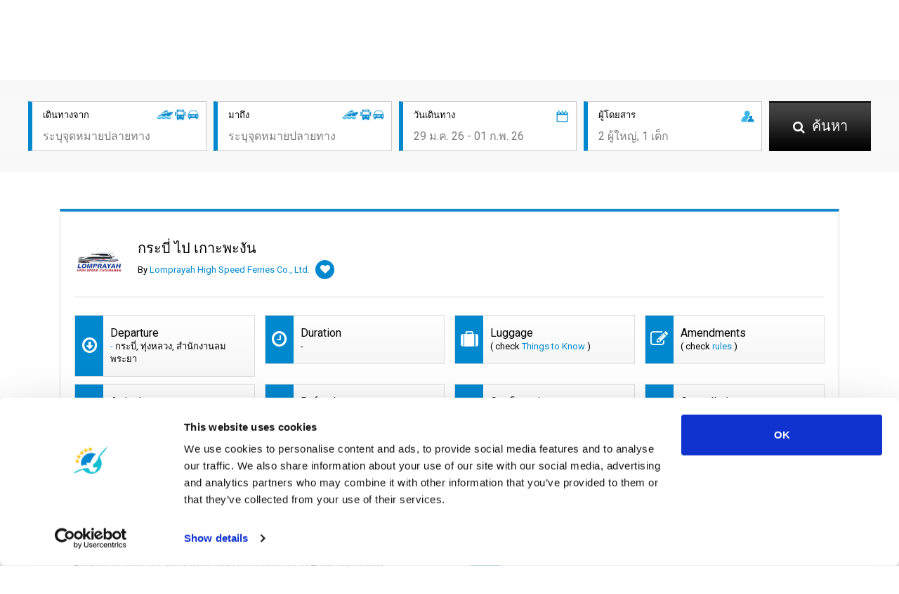

--- FILE ---
content_type: text/html; charset=utf-8
request_url: https://www.phuketferry.com/th/krabi-to-phangan-island-lomprayah-high-speed-ferries-co-ltd-lmpo0115.html
body_size: 22349
content:
<!DOCTYPE html>
<html lang="th" dir="ltr">

	<head>
		<meta charset="utf-8">
<title>กระบี่-เกาะพะงัน-LMPO0115 </title>
<meta name="keywords" content="Lomprayah High Speed Ferries Co., Ltd. กระบี่ เกาะพะงัน" />
<meta name="description" content="ค้นหา Lomprayah High Speed Ferries Co., Ltd. ข้อเสนอจาก กระบี่ ไปที่ เกาะพะงัน. เปรียบเทียบและจอง กระบี่ ไปยัง เกาะพะงัน เรือเฟอร์รี่ เรือสปีดโบท และ รถบัส กับ Phuketferry.com และประหยัด  THB" />
<meta name="robots" content="index,follow" />
<meta property="og:type" content="article" />
<meta property="og:site_name" content="Phuketferry.com" />
<meta property="og:url" content="https://www.phuketferry.com/th/krabi-to-phangan-island-lomprayah-high-speed-ferries-co-ltd-lmpo0115.html" />
<meta property="og:title" content="กระบี่-เกาะพะงัน-LMPO0115 " />
<meta property="og:description" content="ค้นหา Lomprayah High Speed Ferries Co., Ltd. ข้อเสนอจาก กระบี่ ไปที่ เกาะพะงัน. เปรียบเทียบและจอง กระบี่ ไปยัง เกาะพะงัน เรือเฟอร์รี่ เรือสปีดโบท และ รถบัส กับ Phuketferry.com และประหยัด  THB" />
<script id="Cookiebot" src="https://consent.cookiebot.com/uc.js" data-cbid="b4fded9c-e245-4b78-932b-f719ca7516f7" type="text/javascript" data-blockingmode="auto"></script>
<!-- Google Tag Manager --><script>(function(w,d,s,l,i){w[l]=w[l]||[];w[l].push({'gtm.start':new Date().getTime(),event:'gtm.js'});var f=d.getElementsByTagName(s)[0],j=d.createElement(s),dl=l!='dataLayer'?'&l='+l:'';j.async=true;j.src='https://www.googletagmanager.com/gtm.js?id='+i+dl;f.parentNode.insertBefore(j,f);})(window,document,'script','dataLayer','GTM-NDDXPBS');</script><!-- End Google Tag Manager -->
<script type="application/ld+json">{  "@context": "http://schema.org",  "@type": "Product",  "aggregateRating": {    "@type": "AggregateRating",    "ratingValue": "4.4",    "reviewCount": "918"  },  "description": "Best speedboat & ferry tickets available.",  "name": "Phuketferry.com",  "image": "https://www.phuketferry.com/upload/images/5d7b5021d3101.png"}</script>

<link rel="stylesheet" href="https://cdnjs.cloudflare.com/ajax/libs/font-awesome/4.7.0/css/font-awesome.min.css" integrity="sha384-wvfXpqpZZVQGK6TAh5PVlGOfQNHSoD2xbE+QkPxCAFlNEevoEH3Sl0sibVcOQVnN" crossorigin="anonymous">
<link rel="stylesheet" href="https://cdnjs.cloudflare.com/ajax/libs/twitter-bootstrap/4.6.1/css/bootstrap.min.css" integrity="sha384-zCbKRCUGaJDkqS1kPbPd7TveP5iyJE0EjAuZQTgFLD2ylzuqKfdKlfG/eSrtxUkn" crossorigin="anonymous">
<link rel="stylesheet" href="https://cdnjs.cloudflare.com/ajax/libs/slick-carousel/1.8.1/slick.min.css" integrity="sha384-ZwVa1S/NX6dEzJaHv2OILVrnj7ERqTH6pd/ubsDTHTrgAEz2kUufO/KLo6frtnOB" crossorigin="anonymous">
<link rel="stylesheet" href="https://cdnjs.cloudflare.com/ajax/libs/bootstrap-datepicker/1.9.0/css/bootstrap-datepicker3.min.css" integrity="sha384-wbeLxDDgZO89gqk1Y3p8Wm8axJzI4sO00EjHEF6cLQd8jvMOgGx8EIWrXB8Molub" crossorigin="anonymous">
<link rel="stylesheet" href="https://www.phuketferry.com/common/css/site.css?v=2504" />
<meta name="viewport" content="width=device-width, initial-scale=1">
<link rel="icon" href="https://www.phuketferry.com/common/images/favicon.ico" type="image/x-icon" />
<link rel="apple-touch-icon" href="https://www.phuketferry.com/common/images/favicon.png" sizes="76x76" />
<!--[if IE]><script src="https://cdnjs.cloudflare.com/ajax/libs/html5shiv/3.7.3/html5shiv.min.js"></script><![endif]-->
<link hreflang="en" title="English" href="https://www.phuketferry.com/krabi-to-phangan-island-lomprayah-high-speed-ferries-co-ltd-lmpo0115.html" rel="alternate">
<link hreflang="ar" title="العربية" href="https://www.phuketferry.com/ar/krabi-to-phangan-island-lomprayah-high-speed-ferries-co-ltd-lmpo0115.html" rel="alternate">
<link hreflang="zh" title="简体中文" href="https://www.phuketferry.com/cn/krabi-to-phangan-island-lomprayah-high-speed-ferries-co-ltd-lmpo0115.html" rel="alternate">
<link hreflang="fr" title="Français" href="https://www.phuketferry.com/fr/krabi-to-phangan-island-lomprayah-high-speed-ferries-co-ltd-lmpo0115.html" rel="alternate">
<link hreflang="de" title="Deutsch" href="https://www.phuketferry.com/de/krabi-to-phangan-island-lomprayah-high-speed-ferries-co-ltd-lmpo0115.html" rel="alternate">
<link hreflang="hi" title="हिन्दी" href="https://www.phuketferry.com/hi/krabi-to-phangan-island-lomprayah-high-speed-ferries-co-ltd-lmpo0115.html" rel="alternate">
<link hreflang="it" title="Italiano" href="https://www.phuketferry.com/it/krabi-to-phangan-island-lomprayah-high-speed-ferries-co-ltd-lmpo0115.html" rel="alternate">
<link hreflang="ja" title="日本語" href="https://www.phuketferry.com/ja/krabi-to-phangan-island-lomprayah-high-speed-ferries-co-ltd-lmpo0115.html" rel="alternate">
<link hreflang="ko" title="한국어" href="https://www.phuketferry.com/ko/krabi-to-phangan-island-lomprayah-high-speed-ferries-co-ltd-lmpo0115.html" rel="alternate">
<link hreflang="pt" title="Português" href="https://www.phuketferry.com/pt/krabi-to-phangan-island-lomprayah-high-speed-ferries-co-ltd-lmpo0115.html" rel="alternate">
<link hreflang="ru" title="Русский" href="https://www.phuketferry.com/ru/krabi-to-phangan-island-lomprayah-high-speed-ferries-co-ltd-lmpo0115.html" rel="alternate">
<link hreflang="es" title="Español" href="https://www.phuketferry.com/es/krabi-to-phangan-island-lomprayah-high-speed-ferries-co-ltd-lmpo0115.html" rel="alternate">
<link hreflang="th" title="ภาษาไทย" href="https://www.phuketferry.com/th/krabi-to-phangan-island-lomprayah-high-speed-ferries-co-ltd-lmpo0115.html" rel="alternate">
	</head>

	<body>
		<!-- Google Tag Manager (noscript) --><noscript><iframe src="https://www.googletagmanager.com/ns.html?id=GTM-NDDXPBS" height="0" width="0" style="display:none;visibility:hidden"></iframe></noscript><!-- End Google Tag Manager (noscript) -->
		<!--wrapper -->
		<section id="wrapper">
			<!--header part-->
			<header id="header-part">
	<nav class="nav_bar navbar-expand-lg">
		<a class="logo" href="./">
			<img class="lzf lazyload" data-src="https://www.phuketferry.com/upload/images/5d7b5021d3103.png" alt="Phuketferry.com" title="Phuket Ferry">
		</a>
		<button class="navbar-toggler" type="button" data-toggle="collapse" data-target="#navbarSupportedContent" aria-controls="navbarSupportedContent" aria-expanded="false" aria-label="Toggle navigation"><span class="navbar-toggler-icon"></span>
		</button>
		<div class="collapse navbar-collapse right_nav" id="navbarSupportedContent">
			<ul class="navbar">
				<li class="active"><a href="./">หน้าหลัก</a>
				</li>
				<li class="dropdown"><a href="#" class="dropdown-toggle" id="Routes" role="button" data-toggle="dropdown" aria-haspopup="true" aria-expanded="false">เส้นทาง</a>
					<div class="dropdown-menu" aria-labelledby="Routes">
												<a href="route-phuket-koh-phi-phi.html">ภูเก็ต ➞ เกาะพีพี</a>
												<a href="route-koh-phi-phi-phuket.html">เกาะพีพี ➞ ภูเก็ต</a>
												<a href="route-phuket-koh-lanta.html">ภูเก็ต ➞ เกาะลันตา</a>
												<a href="route-phuket-ao-nang.html">ภูเก็ต ➞ อ่าวนาง</a>
												<a href="route-koh-lanta-phuket.html">เกาะลันตา ➞ ภูเก็ต</a>
												<div class="dropdown-divider"></div>
						<a href="routes.html">เส้นทางทั้งหมด</a>
						<a href="ferry-schedule.html">Schedules and Prices</a>
						<a href="promotions.html">โปรโมชั่น</a>
					</div>
				</li>
				<li class="dropdown"><a href="#" class="dropdown-toggle" id="Destinations" role="button" data-toggle="dropdown" aria-haspopup="true" aria-expanded="false">จุดหมายปลายทาง</a>
					<div id="destmenu" class="dropdown-menu" aria-labelledby="Destinations">
												<a href="phi-phi-island.html" data-lid="4">เกาะพีพี</a>
												<a href="phuket.html" data-lid="1">ภูเก็ต</a>
												<a href="lanta-island.html" data-lid="5">เกาะลันตา</a>
												<a href="krabi.html" data-lid="2">กระบี่</a>
												<a href="ao-nang.html" data-lid="3">อ่าวนาง</a>
												<a href="koh-lipe.html" data-lid="21">เกาะหลีเป๊ะ</a>
												<div class="dropdown-divider"></div> <a href="destinations.html">จุดหมายปลายทางทั้งหมด</a>
					</div>
				</li>
				<li class="dropdown"><a href="pier-information.html">สถานี</a>
				</li>
				<li><a href="https://support.liva.com/hc/th" rel="nofollow" target="_blank">ช่วยเหลือ</a>
				</li>
								<li>
					<a href="#" id="my_acount" class="my_acount"><i class="fa fa-user"></i> บัญชีของฉัน</a>
				</li>
								<li class="dropdown">
					<a href="#" class="dropdown-toggle" id="language-currency" role="button" data-toggle="dropdown" aria-haspopup="true" aria-expanded="false">
						<div class="d-inline text-nowrap">
							<i class="fa fa-cog"></i> 
							<span id="lang-title">ภาษาไทย</span>&nbsp;
							<img class="d-inline align-middle mr-1 lzf lazyload" data-src="https://www.phuketferry.com/common/images/flag/ls-s-th.png" alt="ภาษาไทย"> &nbsp;|&nbsp;
							<span id="currency-code">THB</span>
						</div>
					</a>
					<div class="dropdown-menu dropdown-menu-right" aria-labelledby="language-currency"> 
						<div class="dropdown-frame-padding">
														<h4>เลือกภาษา</h4>
							<div class="dropdown-divider"></div>
														<a href="#" class="language_selector" data-value="en" ><img class="d-inline align-middle mr-1 lzf lazyload" data-src="https://www.phuketferry.com/common/images/flag/ls-m-en.png" width="29" height="20">&nbsp; English</a>
														<a href="#" class="language_selector" data-value="ar" ><img class="d-inline align-middle mr-1 lzf lazyload" data-src="https://www.phuketferry.com/common/images/flag/ls-m-ar.png" width="29" height="20">&nbsp; العربية</a>
														<a href="#" class="language_selector" data-value="cn" ><img class="d-inline align-middle mr-1 lzf lazyload" data-src="https://www.phuketferry.com/common/images/flag/ls-m-cn.png" width="29" height="20">&nbsp; 简体中文</a>
														<a href="#" class="language_selector" data-value="fr" ><img class="d-inline align-middle mr-1 lzf lazyload" data-src="https://www.phuketferry.com/common/images/flag/ls-m-fr.png" width="29" height="20">&nbsp; Français</a>
														<a href="#" class="language_selector" data-value="de" ><img class="d-inline align-middle mr-1 lzf lazyload" data-src="https://www.phuketferry.com/common/images/flag/ls-m-de.png" width="29" height="20">&nbsp; Deutsch</a>
														<a href="#" class="language_selector" data-value="hi" ><img class="d-inline align-middle mr-1 lzf lazyload" data-src="https://www.phuketferry.com/common/images/flag/ls-m-hi.png" width="29" height="20">&nbsp; हिन्दी</a>
														<a href="#" class="language_selector" data-value="it" ><img class="d-inline align-middle mr-1 lzf lazyload" data-src="https://www.phuketferry.com/common/images/flag/ls-m-it.png" width="29" height="20">&nbsp; Italiano</a>
														<a href="#" class="language_selector" data-value="ja" ><img class="d-inline align-middle mr-1 lzf lazyload" data-src="https://www.phuketferry.com/common/images/flag/ls-m-ja.png" width="29" height="20">&nbsp; 日本語</a>
														<a href="#" class="language_selector" data-value="ko" ><img class="d-inline align-middle mr-1 lzf lazyload" data-src="https://www.phuketferry.com/common/images/flag/ls-m-ko.png" width="29" height="20">&nbsp; 한국어</a>
														<a href="#" class="language_selector" data-value="pt" ><img class="d-inline align-middle mr-1 lzf lazyload" data-src="https://www.phuketferry.com/common/images/flag/ls-m-pt.png" width="29" height="20">&nbsp; Português</a>
														<a href="#" class="language_selector" data-value="ru" ><img class="d-inline align-middle mr-1 lzf lazyload" data-src="https://www.phuketferry.com/common/images/flag/ls-m-ru.png" width="29" height="20">&nbsp; Русский</a>
														<a href="#" class="language_selector" data-value="es" ><img class="d-inline align-middle mr-1 lzf lazyload" data-src="https://www.phuketferry.com/common/images/flag/ls-m-es.png" width="29" height="20">&nbsp; Español</a>
														<a href="#" class="language_selector" data-value="th" data-selected="1"><img class="d-inline align-middle mr-1 lzf lazyload" data-src="https://www.phuketferry.com/common/images/flag/ls-m-th.png" width="29" height="20">&nbsp; ภาษาไทย</a>
														<br/>
																					<h4>เลือกสกุลเงิน</h4>
							<div class="dropdown-divider"></div>
														<a href="#" class="currency_selector" data-value="AUD" >AUD - Australian Dollar</a>
														<a href="#" class="currency_selector" data-value="CNY" >CNY - Chinese Yuan Renminbi</a>
														<a href="#" class="currency_selector" data-value="EUR" >EUR - Euro</a>
														<a href="#" class="currency_selector" data-value="GBP" >GBP - British Pound</a>
														<a href="#" class="currency_selector" data-value="THB" data-selected="1">THB - Thai Baht</a>
														<a href="#" class="currency_selector" data-value="USD" >USD - US Dollar</a>
																				</div>
					</div>
				</li>
			</ul>
		</div>
	</nav>
	<div class="clear"></div>
</header>			<!--header part-->
			<!--banner_sec-->
			<div class="inner_banner no_bg">
				<div class="information">
					<div class="container">
						<div class="row">
	<div class="col">
		<div class="inner">
			<img class="picon lzf lazyload" data-src="https://www.phuketferry.com/common/images/products-icon.png" alt="">
			<h6>เดินทางจาก</h6>
			<input class="field" id="departure" type="text" placeholder="ระบุจุดหมายปลายทาง">
		</div>
	</div>
	<div class="col">
		<div class="inner">
			<img class="picon lzf lazyload" data-src="https://www.phuketferry.com/common/images/products-icon.png" alt="">
			<h6>มาถึง</h6>
			<input class="field" id="arrival" type="text" placeholder="ระบุจุดหมายปลายทาง">
		</div>
	</div>
	<div class="col">
		<div class="inner">
			<img class="icon lzf lazyload" data-src="https://www.phuketferry.com/common/images/calendar-icon.png" alt="">
			<h6>วันเดินทาง</h6>
			<input class="field travel-date" id="traveldate" type="text" placeholder="29 ม.ค. 26 - 01 ก.พ. 26" readonly>
			<!-- Travel Date -->
			<div class="travel-date-popup"> <span class="close"><i class="fa fa-fw fa-times-circle-o"></i></span>
				<ul class="nav nav-pills mb-3" id="pills-tab" role="tablist">
					<li class="nav-item"> <a class="nav-link" id="pills-oneway-tab" data-toggle="pill" href="#pills-oneway" role="tab" aria-controls="pills-oneway" aria-selected="true">เที่ยวเดียว</a>
					</li>
					<li class="nav-item"> <a class="nav-link active show" id="pills-roundtrip-tab" data-toggle="pill" href="#pills-roundtrip" role="tab" aria-controls="pills-roundtrip" aria-selected="false">ไป-กลับ</a>
					</li>
				</ul>
				<div class="tab-content" id="pills-tabContent">
					<div class="tab-pane fade" id="pills-oneway" role="tabpanel" aria-labelledby="pills-oneway-tab" style="line-height: 0px;">
						<input type="text" value="" class="datesingle invisible">
						<div id="datepicker-oneway" class="pt-3"></div>
					</div>
					<div class="tab-pane fade active show" id="pills-roundtrip" role="tabpanel" aria-labelledby="pills-roundtrip-tab" style="line-height: 0px;">
						<input type="text" value="" class="daterange invisible">
						<div id="datepicker-roundtrip" class="pt-3"></div>
					</div>
				</div>
			</div>
			<!-- End Travel Date -->
		</div>
	</div>
	<div class="col">
		<div class="inner">
			<img class="icon lzf lazyload" data-src="https://www.phuketferry.com/common/images/passenger-icon.png" alt="">
			<h6>ผู้โดยสาร</h6>
			<input class="field passenger" id="passenger" type="text" placeholder="2 ผู้ใหญ่, 1 เด็ก" readonly>
			<!-- passengers -->
			<div class="passengers">
				<div class="d-flex text-dark">
					<div class="p-2"><strong>ผู้ใหญ่</strong>  <small class="text-info">(>9 ปี)</small>
					</div>
					<div class="ml-auto p-2"> <i id="adult-minus" class="fa fa-fw fa-minus-circle text-success adult-minus"></i>
						<span class="adult"></span>  <i id="adult-plus" class="fa fa-fw fa-plus-circle text-success adult-plus"></i>
					</div>
				</div>
				<div class="d-flex text-dark">
					<div class="p-2"><strong>เด็ก</strong>  <small class="text-info">(2-9 ปี)</small>
					</div>
					<div class="ml-auto p-2"> <i id="child-minus" class="fa fa-fw fa-minus-circle text-success child-minus"></i>
						<span class="child"></span><i id="child-plus" class="fa fa-fw fa-plus-circle text-success child-plus"></i>
					</div>
				</div>
							</div>
			<!-- end passengers-->
		</div>
	</div>
	<div class="col search">
		<button class="button" id="search-button"><span><i class="fa fa-search"></i> ค้นหา</span>
		</button>
	</div>
	<ul id="daul-t" class="d-hide"><li class="ui-menu-item"><div id="ui-id-{no}" tabindex="-1" class="ui-menu-item-wrapper"><div><div class="place-icon"><strong><i class="fa fa-lg fa-fw fa-map-marker hl-text pr-2 pt-2"></i></strong></div><div class="place-desc-lt"><strong>{l}</strong></div></div></div></li></ul>
</div>
<form id="hvsearchform" action="result.html" method="post">
	<input type="hidden" name="search_location_from" id="hv_search_location_from" value="">
	<input type="hidden" name="search_location_to" id="hv_search_location_to" value="">
	<input type="hidden" name="search_zone_from" id="hv_search_zone_from" value="">
	<input type="hidden" name="search_zone_to" id="hv_search_zone_to" value="">
	<input type="hidden" name="search_depart_date" id="hv_search_depart_date" value="">
	<input type="hidden" name="search_return_date" id="hv_search_return_date" value="">
	<input type="hidden" name="search_amount_adult" id="hv_search_amount_adult" value="1">
	<input type="hidden" name="search_amount_child" id="hv_search_amount_child" value="">
	<input type="hidden" name="search_amount_infant" id="hv_search_amount_infant" value="">
	<input type="hidden" id="hv_init_start_date" value="2026-01-21">
</form>					</div>
				</div>
			</div>
			<!--banner_sec-->
			<!-- content part-->
			<section id="content-part">
				<!-- product_result_sec-->
				<div class="product_result_sec">
					<div class="container ">
						<div class="head_panel">
													</div>
						<div class="white_box product_result" id="ripanel">
							<div class="head">
								<div class="row v-center">
									<div class="col logo">
										<a href="lomprayah-high-speed-ferries-co-ltd.html" class="logo_link">
											<img class="lzf lazyload" data-src="https://www.phuketferry.com/upload/images/2510/68fa440f0b015.png" alt="">
										</a>
									</div>
									<div class="col desc">
										<h1>กระบี่ ไป เกาะพะงัน</h1>
										<span class="by">By <span>Lomprayah High Speed Ferries Co., Ltd.</span>  <i class="fa fa-heart"></i>
										</span>
									</div>
									<div class="col rating">
										<img class="lzf lazyload" data-src="https://www.phuketferry.com/common/images/stars.jpg" alt=""> <span>4.5 (40 Reveiws)</span>
									</div>
								</div>
							</div>
							<div class="trip_detail">
								<div class="row">
									<div class="col-xl-3 col-lg-4 col-md-6">
										<div class="gradient_box">	<span class="icon"><i class="fa fa-arrow-circle-o-down"></i></span>
											<h4>Departure</h4>
											<span><span>-</span> กระบี่, ทุ่งหลวง, สำนักงานลมพระยา</span>
										</div>
									</div>
									<div class="col-xl-3 col-lg-4 col-md-6">
										<div class="gradient_box">	<span class="icon"><i class="fa fa-clock-o"></i></span>
											<h4>Duration</h4>
											<span>-</span>
										</div>
									</div>
									<div class="col-xl-3 col-lg-4 col-md-6">
										<div class="gradient_box">	<span class="icon"><i class="fa fa-suitcase"></i></span>
											<h4>Luggage</h4>
																						<span>( check <span><a id="prod-luggage-link" href="#">Things to Know</a></span> )</span>
																					</div>
									</div>
									<div class="col-xl-3 col-lg-4 col-md-6">
										<div class="gradient_box">	<span class="icon"><i class="fa fa-edit"></i></span>
											<h4>Amendments</h4>
																						<span>( check <span><a id="prod-amend-link" href="#">rules</a></span> )</span>
																					</div>
									</div>
									<div class="col-xl-3 col-lg-4 col-md-6">
										<div class="gradient_box">	<span class="icon"><i class="fa fa-arrow-circle-o-up"></i></span>
											<h4>Arrival</h4>
											<span><span>-</span> เกาะพะงัน, ท่าเรือท้องศาลา</span>
										</div>
									</div>
									<div class="col-xl-3 col-lg-4 col-md-6">
										<div class="gradient_box">	<span class="icon"><img class="icon lzf lazyload" data-src="https://www.phuketferry.com/common/images/return-icon.png" alt=""></span>
											<h4>Refund</h4>
																						<span>Full Refundable ( check <span><a id="prod-refund-link" href="#">rules</a></span> )</span>
																					</div>
									</div>
									<div class="col-xl-3 col-lg-4 col-md-6">
										<div class="gradient_box">	<span class="icon"><i class="fa fa-check-circle"></i></span>
											<h4>Confirmation</h4>
											<span>Instant Confirmation</span>
										</div>
									</div>
									<div class="col-xl-3 col-lg-4 col-md-6">
										<div class="gradient_box">	<span class="icon"><i class="fa fa-ban"></i></span>
											<h4>Cancellation</h4>
																						<span>72 Hours before departure date</span>
																					</div>
									</div>
								</div>
							</div>
							<div class="row">
								<div class="col-lg-6">
									<!--trip booking sec-->
									<div class="trip_booking_sec half">
																			</div>
									<!--trip booking sec-->
																		<div class="text-body">
										<h3 id="refund_policy">Refund</h3>
										<ul class="list">
																																	<li>Cancellations made 72 Hours or more in advance will receive a full refund.</li>
																					</ul>
									</div>
																											<div class="text-body">
										<h3 id="cancellation_policy">Cancellation Policy</h3>
										<p>Booking changes or cancellations must be made up to 72 Hours before your departure date. However, Round-trip tickets cannot be cancelled or refunded after the first trip's cancellation deadline.</p>
									</div>
																											<div class="text-body">
										<h3 id="amendment_policy">Amendments</h3>
										<ul class="list">
											<li>We will be allowed without penalty if written notice is made over 48 Hours prior to departure. However amendment is subject to availability and new rates may apply.</li>
											<li>Any amendment resulting in lower rates or less number of passenger is subject to 5% surcharge of the difference figure between total amounts less the amended amount.</li>
										</ul>
									</div>
																											<div class="text-body">
										<h3>Late Booking</h3>
										<p>For all late bookings under 36 Hours please <a id="prod-chat-link" href="#" role="button">chat with us</a> directly.</p>
									</div>
																											<div class="text-body">
										<h3 id="thing_to_know">Things to Know</h3>
										<ul class="list">
																							<li>Passengers must check in at the Lomprayah check-in point 1 hour before departure time. Tickets will expire for late arrivals and are strictly non-refundable and non-changeable.</li>
																							<li>You can CHECK IN by showing the QR code from your e-ticket (sent by email) directly on your phone. Please make sure you check in with the operator you booked with.</li>
																							<li>Time stated is only for estimation. The actual time schedule is subject to change without prior notice due to unpredictable weather conditions and fortuitous events.</li>
																							<li>The price does not include an entrance fee, any additional fees and surcharges (if any).</li>
																							<li>Passengers are entitled to carry 1 large piece of luggage with a weight not exceeding 20 kilograms (More than 20 kilograms - an additional 200 baht). Small luggage items, handbags, shoulder bags, small suitcases - no additional cost.</li>
																							<li>Water sports equipment will be charged 400 THB for travel by bus and boat, or 300 THB for travel by boat only.</li>
																							<li>Bicycles - will be charged 700 THB (folding bicycles only) for travel by bus and boat, or 500THB for travel by boat only.</li>
																							<li>Passengers are allowed to bring pets on board (excluding bus/minivan). Each pet must be kept in a separate cage, and a pet fee of 200 THB per item will be charged at the ticket counter. Passengers are responsible for securing their pets with chains or leashes at all times during the trip, and pets must not be released without a leash. Any damage caused to other passengers or their belongings by pets is the responsibility of the pet owner.</li>
																							<li>The vehicle is subject to change depending on the amount of passengers.</li>
																							<li>If the date and time specified on the ticket passed already, it cannot be changed, cancelled or refunded in any cases.</li>
																							<li>Connecting Flights: The Company is a point to point carrier and we do not take responsibility for delays or connecting flight.</li>
																							<li>The passenger needs to sign the travel insurance document for the passenger’s right of the insurance of Lomprayah Office.</li>
																							<li>INFANT: 0-1 years old is free of charge, sit with parent.</li>
																							<li>CHILD: 2 - 10 years old pay as child price</li>
																							<li>In occasions, you might be required to board a speedboat or fast ferry.</li>
																							<li>The ferry / Speedboat departure time may vary depending on the weather conditions.</li>
																							<li>There are no travel restrictions for pregnant passengers on ferry. However, please be aware that the service provider will not be responsible for any health-related issues that may occur.</li>
																							<li>Always keep your valuables, crucial items, fragile belongings, passport, and important documents with you. The company is not liable for any loss or damage to these items.</li>
																							<li>Due to safety policies, pregnant passengers are not permitted to travel with the Speedboat.</li>
																							<li>Passengers are strongly encouraged to book and travel at least 24 hours prior to their flight. Boat schedules may be subject to change due to weather conditions or unforeseen events. Lomprayah is not responsible for any missed flights.</li>
																							<li>Please arrive at the pier at least 1 hour before departure, as the operator may change piers based on weather and sea conditions. If a change occurs, the operator will offer complimentary land transfer to customers who arrive before 1 hour. However, free land transfer will not be provided for late arrivals.</li>
																							<li>In the event that a ferry/ Speedboat cannot operate as scheduled, or is delayed due to weather conditions, the operator reserves the right to cancel or postpone the trip without prior notice.</li>
																							<li>In case of weather conditions or government orders prohibiting boat travel, the operator reserves the right to replace boat transfers with land transport without refund.</li>
																							<li>CHECK IN POINT: at Lomprayah Office, Krabi branch located on Thunglong Road</li>
																							<li>Vehicle is subject to change depending on amount of passengers.</li>
																							<li>The Speedboat trip is not suitable for pregnant women, children, people with heart or back problems, or other physical impediments.</li>
																					</ul>
									</div>
																											<div class="text-body pr-0">
										<h3>Vehicles</h3>
																				<a href="lomprayah-high-speed-ferries-co-ltd-standard-bus.html">
											<div class="text-with-image">
												<div class="sub">
													<figure>
														<img class="lzf lazyload" data-src="https://www.phuketferry.com/upload/images/2512/693c390700a3a.jpg" alt="Standard Bus">
													</figure>
													<div class="text">
														<h5><span>Standard Bus</span></h5>
														<p class="text-black">There are A/C BUS 55 seats</p>
													</div>
												</div>
											</div>
										</a>
																				<a href="lomprayah-high-speed-ferries-co-ltd-ota-speedboat.html">
											<div class="text-with-image">
												<div class="sub">
													<figure>
														<img class="lzf lazyload" data-src="https://www.phuketferry.com/upload/images/2512/693c2f61e022d.jpg" alt="Speedboat">
													</figure>
													<div class="text">
														<h5><span>Speedboat</span></h5>
														<p class="text-black">Speedboat for Koh Samui - Koh Phangan - Koh Tao - Chumphon Pier.</p>
													</div>
												</div>
											</div>
										</a>
																			</div>
								</div>
								<div class="col-lg-6">
									<div class="trip_info">
										<div class="head_panel">
											<h3>Trip Information</h3>
										</div>
										<div class="map d-none">
											<img class="lzf lazyload" data-src="https://www.phuketferry.com/common/images/map7.jpg" alt="">
										</div>
										<div class="accordion trip_info_panel" id="trip_info_panel">
																																	<div class="box">
												<div class="head_row collapsed" id="ti_heading_0" aria-expanded="false"  data-toggle="collapse" data-target="#ti_collapse_0" aria-controls="ti_collapse_0" >
													<div class="row v-center">
														<div class="col icon"><span><img class="lzf lazyload" data-src="https://www.phuketferry.com/common/images/map-icon-white.png" alt=""></span>
														</div>
														<div class="col title">
															<h4>กระบี่, ทุ่งหลวง, สำนักงานลมพระยา</h4>
														</div>
																												<div class="col right">
															<div class="clicker"> <span class="show">Read More <i class="fa fa-angle-down"></i></span>
																<span class="hide">Read Less <i class="fa fa-angle-up"></i></span>
															</div>
														</div>
																											</div>
												</div>
																								<div id="ti_collapse_0" class="collapse" aria-labelledby="ti_heading_0" data-parent="#trip_info_panel">
													<div class="content">
																												<img class="banner lzf lazyload" data-src="https://www.phuketferry.com/upload/images/5df9c1295ceed.jpg">
																												<h3><span style="color: #0088cf;"><strong>สำนักงานทุงลอง ลมปราญ: รถบัสสู่ท่าเรือและจุดหมายต่อไป</strong></span></h3>
<br><br>
<h4><strong>บทนำ:</strong></h4>
<div><strong> </strong></div>
<p style="text-align: justify;">สำนักงานทุงลอง ลมปราญใน<a title="กระบี่" href="krabi.html">กระบี่</a> ไม่ใช่แค่จุดแวะพักระหว่างทางเท่านั้น แต่เป็นจุดเริ่มต้นของการผจญภัยที่น่าจดจำ ด้วยตัวเลือกของรถบัสลมปราญที่หลากหลาย คุณจึงมีจุดเริ่มต้นที่สมบูรณ์แบบสำหรับการเดินทางของคุณ ทำเลที่ตั้งของสถานีนี้ซึ่งอยู่ในใจกลางเมืองกระบี่ ช่วยให้การเปลี่ยนผ่านจากชีวิตในเมืองไปยังจุดหมายปลายทางถัดไปของคุณเป็นไปอย่างราบรื่นและสะดวกสบาย</p>
<p style="text-align: justify;">สถานีนี้เป็นส่วนสำคัญในเครือข่ายการเดินทางที่ซับซ้อนของประเทศไทย ที่ทำให้การเดินทางง่ายและเข้าถึงได้ เตรียมตัวให้พร้อมสำหรับการเดินทางที่แสนมหัศจรรย์สู่สถานที่อันแปลกตา <a title="เกาะเต่า" href="tao-island.html">เกาะเต่า</a>, <a title="เกาะพะงัน" href="phangan-island.html">เกาะพะงัน</a>, และ <a title="เกาะสมุย" href="samui-island.html">เกาะสมุย</a> สามารถเดินทางถึงได้อย่างง่ายดายจากศูนย์ที่มีอุปกรณ์ครบครันนี้ ไม่ว่าคุณจะเป็นนักเดินทางผู้ช่ำชองหรือเพิ่งเริ่มต้นสำรวจทิวทัศน์ที่น่าหลงใหลของประเทศไทย สำนักงานทุงลอง ลมปราญสามารถตอบสนองทุกความต้องการในการเดินทางของคุณได้</p>
<br><br>
<h4><strong>รายละเอียด:</strong></h4>
<div><strong> </strong></div>
<p style="text-align: justify;">เมื่อคุณเข้ามา คุณจะรู้สึกถึงความสะดวกสบายทันที สถานีนี้ดำเนินการเรือเฟอร์รี่คาตามารันความเร็วสูง ทีมงานที่เป็นมิตรจะพร้อมให้บริการเพื่อพาคุณไปยังรถบัสหรือเรือเฟอร์รี่ลมปราญ</p>
<p style="text-align: justify;">หากคุณต้องรอ บริเวณสถานีสะอาดและน่าอยู่ หากคุณต้องการความสดชื่น สถานีมีห้องน้ำที่สะอาด และยังมีตู้เอทีเอ็มสำหรับการเบิกเงินสดอย่างรวดเร็ว</p>
<p style="text-align: justify;">คุณอยู่ในจุดที่มีความคึกคักที่สุด เมืองกระบี่และตลาดที่คึกคักอยู่ใกล้แค่เอื้อม เพียงระยะทางสั้น ๆ จากสถานีคือหาด<a title="อ่าวนาง" href="ao-nang.html">อ่าวนาง</a>ที่งดงาม คุณสามารถจองรถบัสลมปราญไปยังสวรรค์แห่งนี้ผ่านผู้ให้บริการหลายแห่ง</p>
<p style="text-align: justify;">ไม่ไกลจากที่นี่ คุณสามารถเยี่ยมชมวัดถ้ำเสือ ซึ่งเป็นประสบการณ์ที่เติมเต็มซึ่งคุณสามารถเดินทางไปถึงได้ด้วยรถบัสลมปราญ</p>
<p style="text-align: justify;">และนี่คือข่าวดี หากคุณกำลังมุ่งหน้าไปยังเกาะสมุย เกาะพะงัน หรือเกาะเต่า รถมินิบัสหรือรถบัสจะรับคุณที่ถนนทุงลองด้านหน้าสำนักงาน คุณจะเดินทางถึงท่าเรือตาปีในเวลาประมาณสองชั่วโมง และจุดหมายปลายทางไม่ได้หยุดแค่นั้น</p>
<p style="text-align: justify;">บริการยังมีให้ที่<a title="ท่าเรือดอนสัก" href="donsak.html">ท่าเรือดอนสัก</a>, <a title="ท่าเรือหน้าทอน" href="nathon-pier-samui-island.html">ท่าเรือหน้าทอน</a>, ท่าเรือบางรัก และยังรวมถึงสถานที่บนแผ่นดินใหญ่เช่นสุราษฎร์ธานีและหัวหิน ทั้งหมดนี้เป็นส่วนหนึ่งของเครือข่ายเรือเฟอร์รี่ความเร็วสูงและรถบัสลมปราญที่กว้างขวาง</p>
<p style="text-align: justify;">ทำเลที่ตั้งถือว่ายอดเยี่ยม คุณอยู่ใกล้ร้านค้าท้องถิ่นสำหรับการช้อปปิ้งในนาทีสุดท้าย ร้านอาหารใกล้เคียงมีอาหารไทยที่อร่อย</p>
<p style="text-align: justify;">หากคุณมีใจรักในเกาะต่าง ๆ คุณจะพบว่าสำนักงานทุงลอง ลมปราญเป็นแหล่งที่เป็นประโยชน์ พวกเขาเชี่ยวชาญในการจัดการเดินทางไปยังเกาะสำคัญอย่างเกาะสมุยและเกาะพะงัน</p>
<p style="text-align: justify;">สถานีนี้นำเสนอโครงการการเดินทางที่คิดมาอย่างดีเพื่อทำให้การเดินทางไปเกาะของคุณเป็นที่จดจำและง่ายดาย คุณไม่จำเป็นต้องกังวลเกี่ยวกับรายละเอียดการเดินทางหรือปัญหาระหว่างทาง ด้วยการมุ่งเน้นที่ประสบการณ์การเดินทางที่ไร้ความยุ่งยาก รถบัสและเรือเฟอร์รี่ความเร็วสูงลมปราญที่สถานีนี้มีความน่าเชื่อถืออย่างยิ่ง</p>
<p style="text-align: justify;">ยานพาหนะเหล่านี้ได้รับการดูแลและดำเนินการอย่างพิถีพิถันเพื่อให้มั่นใจในความสะดวกสบายและประสิทธิภาพในระหว่างการเดินทางของคุณ ในขณะที่คุณเดินทางระหว่างเกาะที่งดงามเหล่านี้ คุณสามารถมั่นใจได้ว่าการเดินทางของคุณจะทั้งสะดวกสบายและจัดการอย่างมีประสิทธิภาพด้วยบริการชั้นยอดที่มีให้ที่นี่</p>
<br><br>
<h4><strong>บทสรุป:</strong></h4>
<div><strong> </strong></div>
<p style="text-align: justify;">สำนักงานทุงลอง ลมปราญในกระบี่เป็นมากกว่าสถานีขนส่ง มันคือประตูสู่ปลายทางอันน่าหลงใหลหลากหลาย เช่น เกาะเต่า เกาะพะงัน และเกาะสมุย ด้วยเครือข่ายรถบัสลมปราญที่กว้างขวางและเรือเฟอร์รี่ความเร็วสูงที่ทันสมัย สถานีนี้ทำให้การเดินทางไม่เพียงแค่ระหว่างเมือง แต่ยังครอบคลุมไปยังเกาะที่ประดับอยู่ตามชายฝั่งของไทยเป็นไปอย่างสะดวกสบาย</p>
<p style="text-align: justify;">สถานีมีตัวเลือกการเดินทางที่หลากหลายที่รวมความสะดวกสบายและความเร็วไว้ด้วยกัน เป้าหมายคือเป็นโซลูชันครบวงจรสำหรับทุกความต้องการในการเดินทางของคุณ เมื่อคุณมาถึงสำนักงานทุงลอง ลมปราญ คุณจะรู้ว่าคุณอยู่ในมือที่ดี สถานีวางแผนทุกแง่มุมของการเดินทางครั้งต่อไปของคุณอย่างรอบคอบเพื่อให้แน่ใจว่ามันจะราบรื่น สนุกสนาน และน่าจดจำ</p>
<br><br>
<h4><strong>สิ่งที่ควรรู้:</strong></h4>
<div><strong> </strong></div>
<ul>
<li>ป้ายภาษาอังกฤษช่วยให้คุณนำทางได้ง่าย</li>
<li>สถานีมีแสงสว่างเพียงพอและปลอดภัย</li>
<li>มีตัวเลือกตั๋วหลายแบบสำหรับการเดินทางที่ยืดหยุ่น</li>
<li>ห้องน้ำสะอาดและมีตู้เอทีเอ็มให้บริการ</li>
<li>สถานีเป็นศูนย์กลางสำหรับบริการเรือเฟอร์รี่ไปยังเกาะต่าง ๆ</li>
</ul>													</div>
												</div>
																								<div class="distance">
													<div class="row v-center">
														<div class="col icon"> <span><img class="lzf lazyload" data-src="https://www.phuketferry.com/common/images/prodtype-ti-icon-8.png" alt=""></span>
														</div>
														<div class="col title">
															<h4><span>รถบัส: ทุ่งหลวง, สำนักงานลมพระยา - ท่าเรือดอนสัก</span></h4>
														</div>
													</div>
												</div>
											</div>
																																	<div class="box">
												<div class="head_row collapsed" id="ti_heading_1" aria-expanded="false"  data-toggle="collapse" data-target="#ti_collapse_1" aria-controls="ti_collapse_1" >
													<div class="row v-center">
														<div class="col icon"><span><img class="lzf lazyload" data-src="https://www.phuketferry.com/common/images/map-icon-white.png" alt=""></span>
														</div>
														<div class="col title">
															<h4>ดอนสัก, ท่าเรือดอนสัก</h4>
														</div>
																												<div class="col right">
															<div class="clicker"> <span class="show">Read More <i class="fa fa-angle-down"></i></span>
																<span class="hide">Read Less <i class="fa fa-angle-up"></i></span>
															</div>
														</div>
																											</div>
												</div>
																								<div id="ti_collapse_1" class="collapse" aria-labelledby="ti_heading_1" data-parent="#trip_info_panel">
													<div class="content">
																												<img class="banner lzf lazyload" data-src="https://www.phuketferry.com/upload/images/2405/664d0e0d9bc35.jpg">
																												<h3><span style="color: #0088cf;"><strong>สำรวจท่าเรือดอนสัก: ประตูสู่สุราษฎร์ธานี</strong></span></h3>
<h4> </h4>
<div> </div>
<h4><strong>ยินดีต้อนรับสู่ท่าเรือดอนสัก</strong></h4>
<p dir="ltr" style="text-align: justify;"><br>ตั้งอยู่ในจังหวัดสุราษฎร์ธานีที่งดงาม ท่าเรือดอนสักเป็นจุดเชื่อมต่อที่คึกคักซึ่งเชื่อมต่อผู้เดินทางไปยังจุดหมายที่น่าหลงใหลที่สุดในอ่าวไทย ท่าเรือดอนสักอยู่ห่างจากตัวเมืองสุราษฎร์ธานีประมาณ 40 กิโลเมตร และเป็นจุดเริ่มต้นที่สมบูรณ์แบบสำหรับการผจญภัยไปยังเกาะสมุย <a href="phangan-island.html">เกาะพะงัน</a> และ <a href="tao-island.html">เกาะเต่า</a> ด้วยบริการเรือเฟอร์รี่ที่ออกเดินทางบ่อยครั้ง ทำให้การจองตั๋วเรือเฟอร์รี่และเริ่มต้นการเดินทางของคุณเป็นเรื่องง่าย</p>
<h4 dir="ltr"> </h4>
<div> </div>
<h4><strong>ข้อมูลสำคัญเกี่ยวกับท่าเรือดอนสัก</strong></h4>
<p dir="ltr" style="text-align: justify;"><br>ท่าเรือดอนสักเป็นจุดเชื่อมโยงการขนส่งที่สำคัญในสุราษฎร์ธานี โดยให้บริการมากกว่าจุดออกเดินทางล้อมรอบไปด้วยชุมชนที่มีชีวิตชีวาซึ่งเต็มไปด้วยตลาดท้องถิ่น ร้านกาแฟเล็กๆ และร้านอาหารอร่อยที่ให้บริการอาหารไทยแท้ๆ ท่าเรือแห่งนี้มีสิ่งต่างๆ ให้สำรวจมากมายเมื่อคุณมาถึง คุณจะพบกับลานจอดรถกว้างขวางที่รถจอดคิวในขณะที่ผู้โดยสารลงจากรถเพื่อซื้อตั๋วเรือที่บูธในอาคารผู้โดยสาร</p>
<p dir="ltr" style="text-align: justify;">ท่าเรือแห่งนี้มีสิ่งอำนวยความสะดวกที่จำเป็นทั้งหมดเพื่อให้การเดินทางของคุณราบรื่นตั้งแต่พื้นที่พักคอยที่สะอาดไปจนถึงเคาน์เตอร์ข้อมูลที่เป็นประโยชน์ ท่าเรือดอนสักให้ความสะดวกสบายแก่ผู้เดินทางทุกคน บริการเรือเฟอร์รี่ประจำจากท่าเรือดอนสักจะพาคุณไปยังเกาะสมุย เกาะพะงัน และเกาะเต่า ที่ซึ่งคุณสามารถเพลิดเพลินกับกิจกรรมต่างๆ เช่น อาบแดดบนชายหาดที่สวยงาม เดินป่าในป่าทึบ หรือเพลิดเพลินกับชีวิตกลางคืนที่มีชีวิตชีวา</p>
<h4 dir="ltr"> </h4>
<h4><strong>เหตุผลที่เลือกท่าเรือดอนสัก</strong></h4>
<p dir="ltr" style="text-align: justify;"> </p>
<ul>
<li>เข้าถึงง่าย: ท่าเรือดอนสักตั้งอยู่ใกล้กับสนามบินสุราษฎร์ธานี ซึ่งเป็นจุดเริ่มต้นที่เหมาะสำหรับการพักผ่อนบนเกาะของคุณ ท่าเรือใกล้เคียงเช่น ราชาเฟอร์รี่ และ ซีทรานเฟอร์รี่ ก็สามารถเข้าถึงได้ง่ายเช่นกัน</li>
<li>บริการเรือเฟอร์รี่เป็นประจำ: ด้วยเที่ยวเรือออกเป็นประจำ คุณสามารถวางแผนการเดินทางได้ตามตารางเวลาของคุณ</li>
<li>วิวทิวทัศน์ที่สวยงาม: เพลิดเพลินกับทัศนียภาพชายฝั่งที่สวยงามขณะรอเรือเฟอร์รี่</li>
<li>อาหารถิ่น: สำรวจตลาดใกล้เคียงและลิ้มลองอาหารไทยต้นตำรับ</li>
<li>ประตูสู่การผจญภัยบนเกาะ: เชื่อมต่อกับเกาะสมุยและเกาะพะงันได้อย่างไร้รอยต่อ ซึ่งขึ้นชื่อเรื่องชายหาดที่สวยงามและวัฒนธรรมท้องถิ่นที่เข้มข้น</li>
</ul>
<p dir="ltr" style="text-align: justify;"> </p>
<h4><strong>เคล็ดลับ LiVa</strong></h4>
<div> </div>
<ul>
<li>จัดกระเป๋าเบาๆ: ระมัดระวังข้อจำกัดเรื่องสัมภาระบนเรือเฟอร์รี่และจัดกระเป๋าให้เหมาะสม</li>
<li>มาถึงก่อนเวลา: เพื่อให้มั่นใจว่าขึ้นเรือได้อย่างราบรื่น ให้มาถึงก่อนเวลาออกเดินทางอย่างน้อย 1 ชั่วโมง</li>
<li>ตรวจสอบตารางเวลาเรือเฟอร์รี่: ตารางเวลาเรือเฟอร์รี่อาจมีการเปลี่ยนแปลง ดังนั้นอย่าลืมยืนยันเวลาออกเดินทางของคุณ</li>
<li>ดื่มน้ำให้เพียงพอ: พกน้ำดื่ม โดยเฉพาะในวันที่อากาศร้อน</li>
<li>เตรียมเงินสดไว้: พกเงินสดสกุลเงินบาทสำหรับการซื้อของเล็กๆ น้อยๆ รอบท่าเรือ</li>
</ul>
<p dir="ltr" style="text-align: justify;"> </p>
<div> </div>
<span id="docs-internal-guid-75b574e4-7fff-82e6-8785-c1060683f16e"></span>													</div>
												</div>
																								<div class="distance">
													<div class="row v-center">
														<div class="col icon"> <span><img class="lzf lazyload" data-src="https://www.phuketferry.com/common/images/prodtype-ti-icon-2.png" alt=""></span>
														</div>
														<div class="col title">
															<h4><span>เรือเร็ว: ท่าเรือดอนสัก - ท่าเรือแม่น้ำ</span></h4>
														</div>
													</div>
												</div>
											</div>
																																	<div class="box">
												<div class="head_row collapsed" id="ti_heading_2" aria-expanded="false"  data-toggle="collapse" data-target="#ti_collapse_2" aria-controls="ti_collapse_2" >
													<div class="row v-center">
														<div class="col icon"><span><img class="lzf lazyload" data-src="https://www.phuketferry.com/common/images/map-icon-white.png" alt=""></span>
														</div>
														<div class="col title">
															<h4>เกาะสมุย, ท่าเรือแม่น้ำ</h4>
														</div>
																												<div class="col right">
															<div class="clicker"> <span class="show">Read More <i class="fa fa-angle-down"></i></span>
																<span class="hide">Read Less <i class="fa fa-angle-up"></i></span>
															</div>
														</div>
																											</div>
												</div>
																								<div id="ti_collapse_2" class="collapse" aria-labelledby="ti_heading_2" data-parent="#trip_info_panel">
													<div class="content">
																												<img class="banner lzf lazyload" data-src="https://www.phuketferry.com/upload/images/2208/62fc18db5ec6c.jpg">
																												<h3><span style="color: #0088cf;"><strong> </strong></span></h3>
<h3><span style="color: #0088cf;"><strong>ท่าเรือแม่น้ำ: ประตูสู่การผจญภัยบนเกาะสมุย</strong></span></h3>
<br><br>
<h4><strong>บทนำ:</strong></h4>
<div><strong> </strong></div>
<p style="text-align: justify;">ยินดีต้อนรับสู่ท่าเรือแม่น้ำ ประตูสู่ความมหัศจรรย์ของเกาะสมุยและเกาะใกล้เคียง เหมือนกับสวรรค์สีเขียวที่ล้อมรอบด้วยน้ำทะเลสีฟ้า เกาะสมุยตั้งอยู่กลางอ่าวไทย ก้าวเท้าบนท่าเรือแห่งนี้และก้าวเข้าสู่เกาะสวรรค์ที่พร้อมมอบประสบการณ์อันน่าจดจำ</p>
<br><br><br>
<h4><strong>คำอธิบาย:</strong></h4>
<div><strong> </strong></div>
<p style="text-align: justify;">ท่าเรือแม่น้ำไม่ได้เป็นเพียงสถานที่สำหรับการคมนาคมขนส่งเท่านั้น นี่เป็นเพียงแวบแรกของคุณเกี่ยวกับความงามอันน่าหลงใหลของเกาะสมุย ด้วยทำเลที่สะดวกของท่าเรือ คุณจึงห่างจากหาดแม่น้ำอันโด่งดังเพียงไม่กี่นาที ซึ่งมีหาดทรายนุ่มมาบรรจบกับน้ำทะเลใสดุจคริสตัล ในขณะที่คุณสูดรับลมทะเล ต้นปาล์มที่ไหวอย่างอ่อนโยนจะต้อนรับคุณสู่สวรรค์เขตร้อนแห่งนี้</p>
<p style="text-align: justify;"><a href="samui-island.html">เกาะสมุย</a> ตั้งอยู่กลางอ่าวไทย สวรรค์อันเขียวขจีล้อมรอบด้วยน้ำทะเลสีฟ้า หาดบ่อผุดซึ่งขึ้นชื่อในเรื่องหมู่บ้านชาวประมงที่มีเสน่ห์และชายฝั่งที่น่าดึงดูดใจ อยู่ห่างออกไปไม่ไกล เสน่ห์ของท่าเรือแม่น้ำไม่ได้มาจากทำเลที่ตั้งที่สะดวกต่อการเข้าถึงและการสำรวจเท่านั้น นอกจากนี้ยังมีพลังในการเชื่อมโยงคุณกับสมบัติอันหลากหลายของเกาะสมุย</p>
<p style="text-align: justify;">จาก <a href="samui-airport.html">สนามบินสมุย</a> การเดินทางสู่ท่าเรือแม่น้ำของคุณเป็นเรื่องง่าย เมื่อคุณมาถึง คุณจะพบกับประสบการณ์มากมายเพียงปลายนิ้วสัมผัส ชายหาดบนเกาะสมุยมีชื่อเสียงในด้านความงาม แต่ละแห่งมีเสน่ห์เฉพาะตัว</p>
<p style="text-align: justify;">หาดเฉวงโดดเด่นด้วยบรรยากาศที่มีชีวิตชีวา สถานบันเทิงยามค่ำคืนที่มีชีวิตชีวา และโอกาสในการเล่นกีฬาทางน้ำ ไม่ว่าคุณจะแสวงหาความเงียบสงบหรือการผจญภัย ชายหาดบนเกาะสมุยก็มีทุกอย่าง</p>
<p style="text-align: justify;">ภายในอ้อมกอดของเกาะสมุย รีสอร์ทหรูรอการพักผ่อนของคุณ สถานที่พักผ่อนที่หรูหราเหล่านี้เข้ากันได้ดีกับความงามอันน่าทึ่งของเกาะ คุณได้รับมุมมองที่น่าตื่นตาตื่นใจและสารพัดชั้นยอดทั้งหมดที่คุณสามารถจินตนาการได้</p>
<p style="text-align: justify;">ในขณะเดียวกัน หาดแม่น้ำก็มอบสถานที่พักผ่อนอันเงียบสงบ ด้วยบรรยากาศอันเงียบสงบและชายฝั่งทรายที่สะอาด จึงเหมาะอย่างยิ่งสำหรับสถานที่ท่องเที่ยวที่น่าตื่นเต้นในบริเวณใกล้เคียง</p>
<p style="text-align: justify;">ถนนคนเดินและการสำรวจเกาะ: ขณะที่คุณเดินทางออกจากท่าเรือแม่น้ำ อย่าพลาดประสบการณ์ที่มีชีวิตชีวาที่รอคุณอยู่ สำรวจหมู่บ้านชาวประมงที่มีเสน่ห์ในบ่อผุด ที่ซึ่งตลาดถนนคนเดินรายสัปดาห์มีชีวิตชีวาด้วยแผงลอยสีสันสดใสและการจัดแสดงทางวัฒนธรรม ถนนที่มีเสน่ห์แห่งนี้เชิญชวนให้คุณดื่มด่ำกับประเพณีและรสชาติของเกาะ</p>
<p style="text-align: justify;">ความสุขบนชายหาดอันบริสุทธิ์: ชายหาดบนเกาะสมุยเป็นตัวอย่างของสวรรค์ แต่ละแห่งมีเสน่ห์อันเป็นเอกลักษณ์ ตั้งแต่หาดเฉวงที่มีชีวิตชีวาไปจนถึงหาดแม่น้ำอันเงียบสงบ หาดทรายทุกแห่งรับประกันความผ่อนคลายและการผจญภัย สัมผัสอ้อมกอดอันอบอุ่นของดวงอาทิตย์ในขณะที่คุณชื่นชมความงามของสมบัติริมชายฝั่งเหล่านี้</p>
<p style="text-align: justify;">หลีกหนีสู่ <a href="samui-island.html">สมุย</a>: ทำเลที่ตั้งอันสมบูรณ์แบบของท่าเรือแม่น้ำทำหน้าที่เป็นประตูสู่การไขความมหัศจรรย์ของเกาะ สมุย. นอกเหนือจากบทบาทในการเป็นศูนย์กลางการคมนาคมแล้ว ที่นี่ยังเป็นหน้าต่างสู่จิตวิญญาณของเกาะอีกด้วย นำเสนอรสชาติของความงดงามตามธรรมชาติและความร่ำรวยทางวัฒนธรรม เมื่อคุณก้าวออกจากท่าเรือ คุณกำลังก้าวเข้าสู่โลกแห่งการสำรวจและความมหัศจรรย์</p>
<p style="text-align: justify;">เกาะสมุยตั้งอยู่ในอ่าวไทย มีทัศนียภาพอันงดงามของ <a href="phangan-island.html">เกาะพะงัน</a> และ <a href="tao-island.html">เกาะเต่า</a>. ชายหาดที่บริสุทธิ์ ภูมิทัศน์เขตร้อนอันเขียวชอุ่ม และฉากทางวัฒนธรรมที่มีชีวิตชีวา ทำให้ที่นี่เป็นจุดหมายปลายทางที่เป็นที่ต้องการของนักเดินทาง ที่ตั้งทางยุทธศาสตร์ของเกาะช่วยให้เข้าถึงกิจกรรมทางน้ำมากมายและโอกาสในการสำรวจได้อย่างง่ายดาย</p>
<p style="text-align: justify;">เกาะสมุยตั้งอยู่บนอ่าวไทยพร้อมมอบประสบการณ์อันหลากหลาย ในขณะที่คุณพักผ่อนบนหาดทรายหรือสำรวจตลาดที่มีชีวิตชีวา เกาะสมุยมอบประสบการณ์ที่หลากหลาย</p>
<p style="text-align: justify;">เกาะสมุยโอบล้อมด้วยน้ำทะเลสีฟ้าครามและอยู่ในอ่าวไทย สวรรค์เขตร้อนแห่งนี้มีชายหาดที่มีต้นปาล์มเรียงราย ป่าฝนอันเขียวชอุ่ม และมรดกทางวัฒนธรรมอันอุดมสมบูรณ์ จากพลังอันมีชีวิตชีวาของหาดเฉวงไปจนถึงบรรยากาศอันเงียบสงบของบ่อผุด เกาะสมุยมอบประสบการณ์ที่หลากหลาย</p>
<p style="text-align: justify;">ความงดงามของเกาะนี้แผ่ขยายไปไกลกว่าภูมิประเทศ นอกเหนือจากภูมิประเทศแล้ว ความงามของเกาะยังทอดยาวอีกด้วย มันยั่วยวนต่อมรับรส</p>
<p style="text-align: justify;">ไม่ว่าคุณกำลังมองหาการพักผ่อน การผจญภัย หรือการผสมผสานทั้งสองอย่าง ที่ตั้งทางยุทธศาสตร์ของเกาะสมุยทำให้ที่นี่เป็นจุดหมายปลายทางที่น่าหลงใหล ดึงดูดนักท่องเที่ยวจากทั่วโลกให้มาสัมผัสเสน่ห์อันน่าหลงใหล</p>
<p style="text-align: justify;">เพียงไม่กี่นาที: ขับรถเพียงไม่กี่นาทีจากท่าเรือแม่น้ำ คุณจะดื่มด่ำกับเสน่ห์อันน่าหลงใหลของเกาะสมุย ไม่ว่าจะที่หาดแม่น้ำหรือในตลาดที่พลุกพล่าน คุณจะได้สัมผัสกับสมบัติล้ำค่าของเกาะสมุยโดยมีฉากหลังสวยงาม ท่าเรือแห่งนี้ตั้งอยู่อย่างสมบูรณ์แบบ</p>
<p style="text-align: justify;">เชื่อมต่ออยู่เสมอ: แม้แต่ในสวรรค์เขตร้อนแห่งนี้ การเชื่อมต่อก็เป็นสิ่งสำคัญยิ่ง ที่ท่าเรือแม่น้ำ มีบริการอินเทอร์เน็ตไร้สาย (Wi-Fi) ฟรี เพื่อให้คุณสามารถแบ่งปันการเดินทางของคุณกับคนที่คุณรักได้แบบเรียลไทม์ เชื่อมต่อตลอดเวลาที่คุณเริ่มต้นการผจญภัยบนเกาะของคุณ</p>
<br>
<h4><strong>บทสรุป:</strong></h4>
<div><strong> </strong></div>
<p style="text-align: justify;">ท่าเรือแม่น้ำเป็นมากกว่าจุดเริ่มต้น เป็นการเชิญชวนสู่ความยิ่งใหญ่ของเกาะสมุย ด้วยสภาพแวดล้อมที่บริสุทธิ์ เข้าถึงเกาะใกล้เคียงได้อย่างง่ายดาย เช่น เกาะพะงัน และเกาะเต่า และประสบการณ์มากมาย ท่าเรือช่วยให้การเดินทางของคุณเริ่มต้นด้วยความมหัศจรรย์และความตื่นเต้น</p>
<br>
<h4><strong>สิ่งที่ควรรู้:</strong></h4>
<br>
<ul>
<li><strong>Island Trio:</strong> เกาะสมุย เกาะพะงัน และเกาะเต่า ก่อให้เกิดความงามสามประการที่อยู่เลยท่าเรือออกไป</li>
<li><strong>แม่น้ำบลิส:</strong> หาดแม่น้ำมอบความผ่อนคลายพร้อมฉากหลังของธรรมชาติที่ดีที่สุด</li>
<li><strong> การเชื่อมโยงทางวัฒนธรรม:</strong> หมู่บ้านชาวประมงรวบรวมจิตวิญญาณของเกาะผ่านตลาดและมรดกทางวัฒนธรรม</li>
<li><strong>ประตูสู่การผจญภัย:</strong> ท่าเรือแม่น้ำเชื่อมโยงคุณไปยังสถานที่ดำน้ำและปาร์ตี้ที่มีชื่อเสียง รวมถึงเกาะพะงันและเกาะเต่า</li>
<li><strong> การพักผ่อนที่หรูหรา:</strong> สันติบุรี เกาะสมุย ปรนเปรอคุณด้วยความมั่งคั่งท่ามกลางมนต์เสน่ห์ของเกาะ</li>
</ul>													</div>
												</div>
																								<div class="distance">
													<div class="row v-center">
														<div class="col icon"> <span><img class="lzf lazyload" data-src="https://www.phuketferry.com/common/images/prodtype-ti-icon-2.png" alt=""></span>
														</div>
														<div class="col title">
															<h4><span>เรือเร็ว: ท่าเรือแม่น้ำ - ท่าเรือท้องศาลา</span></h4>
														</div>
													</div>
												</div>
											</div>
																																	<div class="box">
												<div class="head_row collapsed" id="ti_heading_3" aria-expanded="false"  data-toggle="collapse" data-target="#ti_collapse_3" aria-controls="ti_collapse_3" >
													<div class="row v-center">
														<div class="col icon"><span><img class="lzf lazyload" data-src="https://www.phuketferry.com/common/images/map-icon-white.png" alt=""></span>
														</div>
														<div class="col title">
															<h4>เกาะพะงัน, ท่าเรือท้องศาลา</h4>
														</div>
																												<div class="col right">
															<div class="clicker"> <span class="show">Read More <i class="fa fa-angle-down"></i></span>
																<span class="hide">Read Less <i class="fa fa-angle-up"></i></span>
															</div>
														</div>
																											</div>
												</div>
																								<div id="ti_collapse_3" class="collapse" aria-labelledby="ti_heading_3" data-parent="#trip_info_panel">
													<div class="content">
																												<img class="banner lzf lazyload" data-src="https://www.phuketferry.com/upload/images/2208/62fc152b6574a.jpg">
																												<h3><span style="color: #0088cf;"><strong>ท่าเรือท้องศาลา: ประตูสู่การผจญภัยบนเกาะพะงัน<br><br></strong></span></h3>
<p style="text-align: justify;">ยินดีต้อนรับสู่ท่าเรือท้องศาลา จุดเริ่มต้นของคุณในการค้นพบเสน่ห์ของเกาะพะงัน ตั้งอยู่ใจกลางอ่าวไทย ท่าเรือคึกคักแห่งนี้เชื่อมโยงคุณกับหลากหลายการผจญภัยที่น่าตื่นเต้น สำหรับนักเดินทางทุกคน ท่าเรือนี้คือจุดเริ่มต้นในการสำรวจธรรมชาติอันงดงามและวัฒนธรรมอันมีชีวิตชีวาของเกาะ</p>
<h4><strong>เกี่ยวกับท่าเรือท้องศาลา:</strong></h4>
<div style="text-align: justify;"><strong><br></strong>ท่าเรือท้องศาลาเป็นศูนย์กลางของทั้งคนท้องถิ่นและนักท่องเที่ยว โดยให้การเข้าถึง <a title="Phangan Island" href="phangan-island.html">เกาะพะงัน</a> และสถานที่ลับที่น่าค้นหา เมื่อคุณลงจากเรือ สายลมอันอบอุ่นแบบเขตร้อนจะต้อนรับคุณ และน้ำทะเลสีฟ้าครามล้อมรอบจุดที่สวยงามแห่งนี้ ตัวท่าเรือเต็มไปด้วยชีวิตชีวา เต็มไปด้วยผู้คนและพ่อค้าแม่ค้าที่จำหน่ายสินค้าหลากสีสัน</div>
<p style="text-align: justify;">เลยจากท่าเรือไปไม่ไกล คุณจะได้พบกับภูมิทัศน์ที่งดงามพร้อมให้คุณสำรวจ ท่าเรือท้องศาลาคือจุดเริ่มต้นของการผจญภัย ตั้งแต่ป่าเขียวชอุ่มไปจนถึงชายหาดที่สะอาดบริสุทธิ์ ไม่ว่าคุณจะมองหาความผ่อนคลายหรือความตื่นเต้น ที่นี่คือประตูสู่ทุกความเป็นไปได้</p>
<p style="text-align: justify;">ค้นพบความมหัศจรรย์ของธรรมชาติบนเกาะพะงันได้อย่างง่ายดายจากท่าเรือท้องศาลา เดินทางขึ้นเหนือสู่ “น้ำตกแพง” อันเลื่องชื่อ ที่สายน้ำไหลตกลงมาสร้างความสดชื่นท่ามกลางพืชพรรณเขียวชอุ่ม หากคุณแสวงหาความสงบทางจิตใจ วัดภูเขาน้อย (วัดภูเขาน้อย) คือสถานที่เงียบสงบพร้อมวิวมุมกว้างของเกาะ</p>
<p style="text-align: justify;">อาบแดดบนชายหาดอ่าวโฉลกหลำ สถานที่เงียบสงบเหมาะสำหรับการว่ายน้ำและพักผ่อน หรือมุ่งหน้าไปทางทิศตะวันออกเพื่อค้นพบหาดท้องนายปานน้อย ที่ขึ้นชื่อเรื่องทรายขาวนุ่มและน้ำทะเลสีฟ้าใส ทั้งสองหาดคือจุดหลีกหนีจากความวุ่นวายได้อย่างสมบูรณ์แบบ</p>
<p style="text-align: justify;">สัมผัสวัฒนธรรมท้องถิ่นที่ตลาดกลางคืนท้องศาลา ลิ้มลองอาหารสตรีทฟู้ดแบบไทย ๆ ค้นหาสินค้าหัตถกรรมและผ้าทอสีสันสดใส กลิ่นหอมและบรรยากาศมีชีวิตชีวาของตลาดจะนำคุณเข้าสู่จังหวะของชีวิตบนเกาะ</p>
<p style="text-align: justify;">สัมผัสงานฟูลมูนปาร์ตี้อันโด่งดังที่หาดริ้น งานเฉลิมฉลองริมชายหาดสุดมันส์ที่ดึงดูดผู้คนจากทั่วโลก เต้นรำใต้แสงจันทร์ ท่ามกลางเสียงดนตรีและพลังงานอันเร้าใจ</p>
<p style="text-align: justify;">ท่าเรือท้องศาลายังเชื่อมโยงคุณกับเกาะใกล้เคียงและสถานที่ท่องเที่ยวต่าง ๆ ขึ้นเรือเฟอร์รี่ไปยังชายฝั่งอันเงียบสงบของเกาะสมุย ซึ่งมีเสน่ห์ผ่อนคลายและวัฒนธรรมที่หลากหลาย</p>
<p style="text-align: justify;">หากคุณชื่นชอบการดำน้ำ ลองเดินทางระยะสั้นไปยังเกาะเต่า สวรรค์ของนักดำน้ำที่มีแนวปะการังสวยงามและชีวิตใต้ทะเลอันหลากหลาย ต้องการส่งโปสการ์ดหรือเชื่อมต่อกับโลกภายนอก? ที่ทำการไปรษณีย์อยู่ใกล้ท่าเรือเลย!</p>
<p style="text-align: justify;">แวะไปพักผ่อนในหมู่บ้านบ้านใต้ ที่อยู่ไม่ไกลจากท่าเรือท้องศาลา หมู่บ้านแห่งนี้เงียบสงบ ให้คุณได้สัมผัสชีวิตท้องถิ่น สถาปัตยกรรมไทยดั้งเดิม และบรรยากาศผ่อนคลาย เดินเล่นช้า ๆ ตามถนนสายเล็ก พบปะกับชาวบ้าน และซึมซับจังหวะชีวิตอันเรียบง่ายของเกาะ</p>
<p style="text-align: justify;">พื้นที่ท่าเรือท้องศาลาไม่ใช่แค่ทางผ่านแห่งการผจญภัยเท่านั้น แต่ยังเป็นสวรรค์ของคนรักอาหารอีกด้วย ตลาดอาหารท้องถิ่นที่เต็มไปด้วยร้านค้ามากมาย เสิร์ฟความอร่อยหลากหลายเมนู</p>
<p style="text-align: justify;">ออกเดินทางในโลกแห่งรสชาติ ตั้งแต่แกงหอมเครื่องเทศกลมกล่อม ไปจนถึงอาหารทะเลสดใหม่ที่สะท้อนเสน่ห์ของชายฝั่ง ลิ้มรส “ผัดไทย” อันโด่งดัง เมนูที่รวมรสชาติกลมกล่อมแบบไทยแท้</p>
<p style="text-align: justify;">ตลาดอาหารที่ท่าเรือท้องศาลาคือภาพสะท้อนของวัฒนธรรมบนเกาะพะงัน ลองลิ้มเมนูที่รังสรรค์ด้วยความใส่ใจและฝีมือ ทุกจานบอกเล่าเรื่องราวผ่านวัตถุดิบและการจัดเสิร์ฟ</p>
<h4><strong>สิ่งที่ควรรู้:</strong></h4>
<br>
<ul>
<li style="text-align: justify;"><strong>มนต์เสน่ห์แห่งเรือเฟอร์รี่:</strong> ท่าเรือท้องศาลาไม่ใช่แค่จุดผ่าน แต่เป็นประตูสู่ความฝันบนเกาะ ที่เรือเฟอร์รี่สร้างเวทมนตร์ทางทะเลให้คุณสัมผัส<br><br></li>
<li style="text-align: justify;"><strong>สวรรค์ของนักช้อป:</strong> เดินชมร้านค้าหัตถกรรมท้องถิ่นสุดพิเศษ ที่แต่ละชิ้นสะท้อนฝีมือและหัวใจของช่างฝีมือ<br><br></li>
<li style="text-align: justify;"><strong>ทริปสู่หน้าทอน:</strong> เดินทางสั้น ๆ ไปยัง <a title="Nathon" href="nathon-pier-samui-island.html">หน้าทอน</a> สัมผัสชายหาดเงียบสงบและบรรยากาศผ่อนคลาย ซึ่งสะท้อนเสน่ห์เหนือกาลเวลาของเกาะ<br><br></li>
<li style="text-align: justify;"><strong>ลิ้มรสความอัศจรรย์:</strong> ปล่อยให้รสชาติท้องถิ่นพาคุณท่องไปในวัฒนธรรมไทยผ่านอาหารอร่อยทุกจาน<br><br></li>
<li style="text-align: justify;"><strong>บรรยากาศยามเย็น:</strong> พระอาทิตย์ตกที่ท่าเรือท้องศาลาช่างน่าประทับใจ แสงสีทองสะท้อนเรือที่กำลังออกเดินทางและหัวใจที่เต็มไปด้วยความหวัง</li>
</ul>													</div>
												</div>
																							</div>
										</div>
									</div>
								</div>
							</div>
						</div>
					</div>
				</div>
				<!-- event_detail_sec-->
				<!--trip_rating_review_sec-->
								<!--trip_rating_review_sec-->
				<!--schedule_sec-->
								<!--schedule_sec-->
				<!--rating_bar-->
				<div class="rating_bar">
	<div class="container">
					</div>
</div>				<!--rating_bar-->
				<!--hidden var-->
				<input type="hidden" id="hv_from_locationid" value="2" />
				<input type="hidden" id="hv_to_locationid" value="15" />
				<!--hidden var-->
			</section>
			<!-- content part-->
			<!-- bar-->
			<footer>
	<div class="footer-top">
		<div class="container">
			<div class="row">
				<div class="col-xl-6 col-lg-5 col-md-12">
					<h4>จุดหมายปลายทาง</h4>
					<ul class="list">
												<li><a href="krabi.html">เรือเฟอร์รี่กระบี่</a></li>						
												<li><a href="bangkok.html">เรือเฟอร์รี่กรุงเทพฯ</a></li>						
												<li><a href="kanchanaburi.html">เรือเฟอร์รี่กาญจนบุรี</a></li>						
												<li><a href="khlong-thom.html">เรือเฟอร์รี่คลองท่อม</a></li>						
												<li><a href="chonburi.html">เรือเฟอร์รี่ชลบุรี</a></li>						
												<li><a href="chumphon.html">เรือเฟอร์รี่ชุมพร</a></li>						
												<li><a href="donsak.html">เรือเฟอร์รี่ดอนสัก</a></li>						
												<li><a href="trang.html">เรือเฟอร์รี่ตรัง</a></li>						
												<li><a href="trat.html">เรือเฟอร์รี่ตราด</a></li>						
												<li><a href="tak.html">เรือเฟอร์รี่ตาก</a></li>						
												<li><a href="nakhon-ratchasima.html">เรือเฟอร์รี่นครราชสีมา</a></li>						
												<li><a href="nakhon-si-thammarat.html">เรือเฟอร์รี่นครศรีธรรมราช</a></li>						
												<li><a href="prachuap-khiri-khan.html">เรือเฟอร์รี่ประจวบคีรีขันธ์</a></li>						
												<li><a href="phang-nga.html">เรือเฟอร์รี่พังงา</a></li>						
												<li><a href="pattaya.html">เรือเฟอร์รี่พัทยา</a></li>						
												<li><a href="phuket.html">เรือเฟอร์รี่ภูเก็ต</a></li>						
												<li><a href="rayong.html">เรือเฟอร์รี่ระยอง</a></li>						
												<li><a href="langkawi.html">เรือเฟอร์รี่ลังกาวี</a></li>						
												<li><a href="lampang.html">เรือเฟอร์รี่ลำปาง</a></li>						
												<li><a href="lamphun.html">เรือเฟอร์รี่ลำพูน</a></li>						
												<li><a href="songkhla.html">เรือเฟอร์รี่สงขลา</a></li>						
												<li><a href="satun.html">เรือเฟอร์รี่สตูล</a></li>						
												<li><a href="chumphon-train-station.html">เรือเฟอร์รี่สถานีรถไฟชุมพร</a></li>						
												<li><a href="surat-thani-train-station.html">เรือเฟอร์รี่สถานีรถไฟสุราษฎร์ธานี</a></li>						
												<li><a href="nakhon-si-thammarat-airport.html">เรือเฟอร์รี่สนามบินนครศรีธรรมราช</a></li>						
												<li><a href="samui-airport.html">เรือเฟอร์รี่สนามบินสมุย</a></li>						
												<li><a href="surat-thani-airport.html">เรือเฟอร์รี่สนามบินสุราษฎร์ธานี</a></li>						
												<li><a href="suvarnabhumi-airport.html">เรือเฟอร์รี่สนามบินสุวรรณภูมิ</a></li>						
												<li><a href="surat-thani.html">เรือเฟอร์รี่สุราษฎร์ธานี</a></li>						
												<li><a href="hua-hin.html">เรือเฟอร์รี่หัวหิน</a></li>						
												<li><a href="hat-yai.html">เรือเฟอร์รี่หาดใหญ่</a></li>						
												<li><a href="ayutthaya.html">เรือเฟอร์รี่อยุธยา</a></li>						
												<li><a href="ao-nang.html">เรือเฟอร์รี่อ่าวนาง</a></li>						
												<li><a href="khao-sok-national-park.html">เรือเฟอร์รี่อุทยานแห่งชาติเขาสก</a></li>						
												<li><a href="koh-kradan.html">เรือเฟอร์รี่เกาะกระดาน</a></li>						
												<li><a href="koh-kood.html">เรือเฟอร์รี่เกาะกูด</a></li>						
												<li><a href="koh-jum.html">เรือเฟอร์รี่เกาะจำ</a></li>						
												<li><a href="koh-chang.html">เรือเฟอร์รี่เกาะช้าง</a></li>						
												<li><a href="koh-tarutao.html">เรือเฟอร์รี่เกาะตะรุเตา</a></li>						
												<li><a href="naka-island.html">เรือเฟอร์รี่เกาะนาคา</a></li>						
												<li><a href="koh-nang-yuan.html">เรือเฟอร์รี่เกาะนางยวน</a></li>						
												<li><a href="koh-bulon.html">เรือเฟอร์รี่เกาะบุโหลน</a></li>						
												<li><a href="koh-pu.html">เรือเฟอร์รี่เกาะปู</a></li>						
												<li><a href="phangan-island.html">เรือเฟอร์รี่เกาะพะงัน</a></li>						
												<li><a href="phi-phi-island.html">เรือเฟอร์รี่เกาะพีพี</a></li>						
												<li><a href="koh-mook.html">เรือเฟอร์รี่เกาะมุก</a></li>						
												<li><a href="koh-yao-noi.html">เรือเฟอร์รี่เกาะยาวน้อย</a></li>						
												<li><a href="koh-yao-yai.html">เรือเฟอร์รี่เกาะยาวใหญ่</a></li>						
												<li><a href="racha-island.html">เรือเฟอร์รี่เกาะราชา</a></li>						
												<li><a href="lanta-island.html">เรือเฟอร์รี่เกาะลันตา</a></li>						
												<li><a href="koh-libong.html">เรือเฟอร์รี่เกาะลิบง</a></li>						
												<li><a href="samui-island.html">เรือเฟอร์รี่เกาะสมุย</a></li>						
												<li><a href="koh-mak.html">เรือเฟอร์รี่เกาะหมาก</a></li>						
												<li><a href="koh-lipe.html">เรือเฟอร์รี่เกาะหลีเป๊ะ</a></li>						
												<li><a href="tao-island.html">เรือเฟอร์รี่เกาะเต่า</a></li>						
												<li><a href="koh-samet.html">เรือเฟอร์รี่เกาะเสม็ด</a></li>						
												<li><a href="koh-laoliang.html">เรือเฟอร์รี่เกาะเหลาเหลียง</a></li>						
												<li><a href="koh-ngai.html">เรือเฟอร์รี่เกาะไหง</a></li>						
												<li><a href="khao-lak.html">เรือเฟอร์รี่เขาหลัก</a></li>						
												<li><a href="ratchaprapha-dam.html">เรือเฟอร์รี่เขื่อนรัชชประภา</a></li>						
												<li><a href="chiang-mai.html">เรือเฟอร์รี่เชียงใหม่</a></li>						
												<li><a href="nakhon-si-thammarat-town.html">เรือเฟอร์รี่เมืองนครศรีธรรมราช</a></li>						
												<li><a href="surat-thani-town.html">เรือเฟอร์รี่เมืองสุราษฎร์ธานี</a></li>						
												<li><a href="siem-reap.html">เรือเฟอร์รี่เสียมราฐ</a></li>						
												<li><a href="mae-hong-son.html">เรือเฟอร์รี่แม่ฮ่องสอน</a></li>						
												<li><a href="railay.html">เรือเฟอร์รี่ไร่เลย์</a></li>						
											</ul>
					<h4>แผนผังเว็บไซต์</h4>
					<ul class="list">
						<li><a href="./">หน้าหลัก</a>
						</li>
						<li><a href="destinations.html">จุดหมายปลายทาง</a>
						</li>
						<li><a href="ferry-schedule.html">Schedules and Prices</a>
						</li>
						<li><a href="pier-information.html">สถานี</a>
						</li>
						<li><a href="promotions.html">โปรโมชั่น</a>
						</li>
						<li><a href="events.html">เหตุการณ์สำคัญ</a>
						</li>
						<li><a href="news.html">ข่าว</a>
						</li>
						<li><a href="operators.html">ผู้ให้บริการ</a>
						</li>
						<li><a href="reviews.html">รีวิว</a>
						</li>
						<li><a href="https://support.liva.com/hc/th" rel="nofollow" target="_blank">คำถามที่พบบ่อย</a>
						</li>
						<li><a href="blog.html">Travel Guide</a>
						</li>
						<li><a href="legal-mention.html">ประกาศทางกฎหมาย</a>
						</li>
						<li><a href="terms-and-conditions.html">ข้อกำหนดและเงื่อนไข</a>
						</li>
						<li><a href="privacy-policy.html">นโยบายข้อมูลส่วนบุคคล</a>
						</li>
						<li><a href="cookie-policy.html">นโยบายข้อมูลคุ้กกี้</a>
						</li>
						<li><a href="sitemap.html">แผนผังเว็บไซต์</a>
						</li>
						<li><a href="https://support.liva.com/hc/th/requests/new" rel="nofollow" target="_blank">ติดต่อเรา</a>
						</li>
					</ul>
					<h4>เว็บไซต์ในเครือ</h4>
					<ul class="list">
												<li><a href="https://www.ferrysamui.com/" title="www.ferrysamui.com" target="_blank">Ferrysamui.com</a></li>						
												<li><a href="https://www.baliferry.com/" title="www.baliferry.com" target="_blank">Baliferry.com</a></li>						
											</ul>
					<h4>บริการสำหรับพันธมิตร</h4>
					<ul class="list">
						<li><a href="https://operator.liva.com/?login=1" target="_BLANK">ระบบพันธมิตร</a>
						</li>
						<li><a href="https://operator.liva.com/?signup=1" target="_BLANK">เป็นพันธมิตรกับเรา</a>
						</li>
						<li>
														<a href="#" id="travel_agent">Travel Agent Program</a>
													</li>
					</ul>
				</div>
				<div class="col-xl-3 col-lg-4 col-md-6">
					<h4>ติดต่อเรา</h4>
										<a href="https://support.liva.com/hc/th/requests/new" class="link" rel="nofollow" target="_blank"><i class="fa fa-envelope-o"></i> ส่งคำร้องขอ</a>
					<a href="#" role="button" class="link" id="chat-button"><i class="fa fa-comment-o"></i>คุยกับเรา</a>
					<span class="contact"><a href="https://m.me/PhuketFerryByLiva" class="link" rel="nofollow" target="_blank"><img class="lzf lazyload" data-src="https://www.phuketferry.com/common/images/messenger-icon.png" alt="Messenger" title="Messenger" height="17">Connect by Messenger</a></span>					<span class="contact"><a href="https://wa.me/6625440040" class="link" rel="nofollow" target="_blank"><img class="lzf lazyload" data-src="https://www.phuketferry.com/common/images/whatsapp-icon.png" alt="WhatsApp" title="WhatsApp" height="16">Connect by WhatsApp</a></span>
					<span class="contact"><a href="line://ti/p/@liva.com" class="link" rel="nofollow" target="_blank"><img class="lzf lazyload" data-src="https://www.phuketferry.com/common/images/line-icon.png" alt="LINE" title="LINE" height="17">Connect by LINE</a></span>
					<div class="container p-0 mt-4">
						<div class="row pb-1">
							<div class="col-3 text-left ft-lt"><strong>20:22</strong></div>
							<div class="col-5 text-left mt-1 ft-ct">Time in Thailand<br/>(UTC+07:00)
							</div>
						</div>
						<div class="row">
							<div class="col-8 text-center border-top border-bottom py-2 px-0 mb-2 ft-flt">พุธ 21 มกราคม 2026, 08:22pm</div>
						</div>
												<div class="row ">
							<div class="col-3 text-left">จันทร์</div>
							<div class="col-5 text-right">08am - 12am</div>
						</div>
												<div class="row ">
							<div class="col-3 text-left">อังคาร</div>
							<div class="col-5 text-right">08am - 12am</div>
						</div>
												<div class="row text-success">
							<div class="col-3 text-left">พุธ</div>
							<div class="col-5 text-right">08am - 12am</div>
						</div>
												<div class="row ">
							<div class="col-3 text-left">พฤหัสบดี</div>
							<div class="col-5 text-right">08am - 12am</div>
						</div>
												<div class="row ">
							<div class="col-3 text-left">ศุกร์</div>
							<div class="col-5 text-right">08am - 12am</div>
						</div>
												<div class="row ">
							<div class="col-3 text-left">เสาร์</div>
							<div class="col-5 text-right">10am - 07pm</div>
						</div>
												<div class="row ">
							<div class="col-3 text-left">อาทิตย์</div>
							<div class="col-5 text-right">10am - 07pm</div>
						</div>
											</div>
					<ul class="phone mt-4">
						<li>
							LiVa.com (Asia)
						</li>
						<li></li>
						<li>
							89/27 Chaofah Road
						</li>
						<li></li>
						<li>
							Chalong District
						</li>
						<li></li>
						<li>
							Muang Phuket
						</li>
						<li></li>
						<li>
							Phuket Province
						</li>
						<li></li>
						<li>
							Thailand, 83130
						</li>
						<li></li>
					</ul>
				</div>
				<div class="col-xl-3 col-lg-3 col-md-6">
					<h4>เชื่อมต่อกับเรา</h4>
					<ul class="social">
						<li><a href="https://www.facebook.com/PhuketFerryByLiva" target="_blank"><i class="fa fa-facebook-f"></i></a></li>
						<li><a href="https://twitter.com/Phuketferry1" target="_blank"><i class="fa fa-twitter"></i></a></li>
						<li><a href="https://www.instagram.com/phuketferry" target="_blank"><i class="fa fa-instagram"></i></a></li>
						<li><a href="https://goo.gl/maps/s2UjBQt47PD2" target="_blank"><i class="fa fa-google-plus"></i></a></li>
						<li><i class="fa fa-youtube disabled"></i></li>
						<li><i class="fa fa-linkedin disabled"></i></li>
					</ul>
					<h4>สงวนลิขสิทธิ์</h4>
					<p>© LiVa.com</p>
					<p class="small mt-3">
						<img class="lzf lazyload rounded-circle float-left justify-content-center" data-src="https://www.phuketferry.com/common/images/tat-logo.png" width="50" height="50" alt="TAT License 31/01211" title="TAT License 31/01211"/>
						<span class="ml-1 float-left mt-3 tat-license">TAT License 31/01211</span>
					</p>
				</div>
			</div>
		</div>
	</div>
	<div class="payment_sec">
		<img class="lzf lazyload" data-src="https://www.phuketferry.com/common/images/payment-mode.png" alt="Visa, Mastercard, American Express และรับรองโดย Paypal ด้วยระบบรักษาความปลอดภัย​ SSL ระดับ 256 บิท">
	</div>
</footer>			<!-- bar-->
		</section>
		<!--wrapper -->
		<!-- login form -->
		<div class="modal fade" id="m_signin">
	<div class="modal-dialog">
		<div class="modal-content">
			<button type="button" class="close" data-dismiss="modal"><i class="fa fa-close"></i></button>
			<div class="modal-body">
				<div class="popup_box">
					<div id="signin">
						<div class="phead">เข้าสู่ระบบ</div>
						<p>By signing in or creating an account, you agree with our <a href="terms-and-conditions.html" target="_blank">ข้อกำหนดและเงื่อนไข</a> and <a href="privacy-policy.html" target="_blank">นโยบายข้อมูลส่วนบุคคล</a>.</p> <span class="label-error msi-text-center" id="fsi_facebook_error"></span><a id="fsi_facebook" role="button" class="btn facebook"><i class="fa fa-facebook"></i> Sign In with <strong>Facebook</strong></a>	 <span class="label-error msi-text-center" id="fsi_google_error"></span><a id="fsi_google" role="button" class="btn google"><i class="fa fa-google"></i> Sign In with <strong>Google</strong></a>	 <span class="or">or Sign In with <strong>Email Address</strong></span>
						<div id="signin_container">
							<form id="signin_form">
								<fieldset>
									<span class="label-error" id="fsi_email_error"></span>
									<input id="fsi_email" type="text" class="form-control msiinput" placeholder="อีเมล์" maxlength="64">
									<span class="label-error" id="fsi_password_error"></span>
									<input id="fsi_password" type="password" class="form-control msiinput" placeholder="รหัสผ่าน"> <a role="button" id="fgpass_link" class="forgot_pwd">ลืมรหัสผ่าน</a>
									<input type="submit" class="button" value="เข้าสู่ระบบ">
								</fieldset>
							</form>
							<div class="overlay-element overlay-box d-hide"></div>
							<div class="overlay-element overlay-spinner text-center d-hide">
								<div class="spinner-border text-dark"><span class="sr-only">Loading...</span></div>
							</div>
						</div>
						<span>Don't have an account? <a id="signup_link" role="button">Sign up</a></span>
					</div>
					<div id="signup" class="d-hide">
						<div class="phead">Sign Up</div>
						<p>By signing in or creating an account, you agree with our <a href="terms-and-conditions.html" target="_blank">ข้อกำหนดและเงื่อนไข</a> and <a href="privacy-policy.html" target="_blank">นโยบายข้อมูลส่วนบุคคล</a>.</p> <span class="label-error msi-text-center" id="fsu_facebook_error"></span><a id="fsu_facebook" role="button" class="btn facebook"><i class="fa fa-facebook"></i> Sign Up with <strong>Facebook</strong></a>	 <span class="label-error msi-text-center" id="fsu_google_error"></span><a id="fsu_google" role="button" class="btn google"><i class="fa fa-google"></i> Sign Up with <strong>Google</strong></a>	 <span class="or">or Sign up with <strong>Email Address</strong></span>
						<div id="signup_container">
							<form id="signup_form">
								<fieldset>
									<span class="label-error" id="fsu_firstname_error"></span>
									<input id="fsu_firstname" type="text" class="form-control msiinput" placeholder="Enter First Name">
									<span class="label-error" id="fsu_lastname_error"></span>
									<input id="fsu_lastname" type="text" class="form-control msiinput" placeholder="Enter Last Name">
									<span class="label-error" id="fsu_email_error"></span>
									<input id="fsu_email" type="text" class="form-control msiinput" placeholder="อีเมล์" maxlength="64">
									<span class="label-error" id="fsu_password_error"></span>
									<input id="fsu_password" type="password" class="form-control msiinput pr-password" placeholder="รหัสผ่าน">
									<span class="label-error" id="fsu_confirm_password_error"></span>
									<input id="fsu_confirm_password" type="password" class="form-control msiinput" placeholder="Confirm Password">
									<input type="submit" class="button" value="Create Account">
								</fieldset>
							</form>
							<div class="overlay-element overlay-box d-hide"></div>
							<div class="overlay-element overlay-spinner text-center d-hide">
								<div class="spinner-border text-dark"><span class="sr-only">Loading...</span></div>
							</div>
						</div>
						<span>Already have an account? <a id="signin_link" role="button">เข้าสู่ระบบ</a></span>
					</div>
					<div id="fgpass" class="d-hide">
						<div class="phead">ลืมรหัสผ่าน</div>
						<p>Please enter the email address you use to log in, and we'll email you a secure link to reset your password.</p>
						<div id="fgpass_container">
							<form id="fgpass_form">
								<fieldset>
									<span class="label-error" id="ffp_email_error"></span>
									<input id="ffp_email" type="text" class="form-control msiinput" placeholder="Enter Email Address" maxlength="64">
									<input type="submit" class="button" value="Send Link">
								</fieldset>
							</form>
							<div class="overlay-element overlay-box d-hide"></div>
							<div class="overlay-element overlay-spinner text-center d-hide">
								<div class="spinner-border text-dark"><span class="sr-only">Loading...</span></div>
							</div>
						</div>
						<span>Return to <a id="return_signin_link" role="button">เข้าสู่ระบบ</a></span>
					</div>
					<div id="signup_complete" class="d-hide">
						<div class="phead">Your registration is complete</div>
						<form>
							<p id="signup_complete_msg">Dear {firstname}<br/>A warm welcome, and thank you for becoming an official member of <a href="my-account.html">{sitetitle}</a>.<br/><br/>As a member, you are able to view all of all your bookings, check for trip updates, update your profile, change your password, print your e-tickets and more.<br/><br/>We have sent a membership email to <a href="mailto:{email}">{email}</a><br/><br/>If you have any questions, please feel free to contact us.<br/><br/>Best regards,<br/>{sitename} Team<br/><br/></p>
							<fieldset>
								<a class="button" href="my-account.html">View My Account</a>
							</fieldset>
						</form>
					</div>
					<div id="fgpass_complete" class="d-hide">
						<div class="phead">ลืมรหัสผ่าน</div>
						<form>
							<p id="fgpass_complete_msg">Your password reset email has been sent to <a href="mailto:{email}">{email}</a>.<br><br>Please check your email and click on the link to reset your password.</p>
							<fieldset>
								<a id="fgpass_complete_bttn" class="button" role="button">OK</a>
							</fieldset>
						</form>
					</div>
				</div>
				<input type="hidden" id="hv_goauth_cid" value="184552008967-n8s4d8s02o14k2us9pa0k62gdli5fbfk.apps.googleusercontent.com" />
				<input type="hidden" id="hv_foauth_aid" value="1409615209535053" />
			</div>
		</div>
	</div>
</div>		<!-- login form -->
		<!--popup prompt-->
		<div class="modal fade" id="modal-prompt-delete" tabindex="-1" role="dialog" aria-labelledby="modal-prompt-delete-label" aria-hidden="true">
  <div class="modal-dialog" role="document">
    <div class="modal-content">
      <div class="modal-header text-white bg-modal-prompt-header">
        <h4 class="modal-title text-white" id="modal-prompt-delete-label"></h4>
        <button type="button" class="close" data-dismiss="modal" aria-label="Close">
          <span aria-hidden="true">&times;</span>
        </button>
      </div>
      <div class="modal-body modal-prompt-body"></div>
			<div class="modal-footer">
				<button type="button" class="btn btn-danger modal-prompt-bttn modal-prompt-delete-bttn" data-dismiss="modal">Delete</button>
				<button type="button" class="btn btn-secondary modal-prompt-bttn" data-dismiss="modal">Cancel</button>
			</div>
		</div>
  </div>
</div>		<!--popup prompt-->
		<input type="hidden" id="hv_pagedata" value="https://www.phuketferry.com/,productroute,th,,1bc19a04dae87345">
<script src="https://cdnjs.cloudflare.com/ajax/libs/jquery/3.6.0/jquery.min.js" integrity="sha384-vtXRMe3mGCbOeY7l30aIg8H9p3GdeSe4IFlP6G8JMa7o7lXvnz3GFKzPxzJdPfGK" crossorigin="anonymous" defer></script>
<script src="https://cdnjs.cloudflare.com/ajax/libs/twitter-bootstrap/4.6.1/js/bootstrap.min.js" integrity="sha384-VHvPCCyXqtD5DqJeNxl2dtTyhF78xXNXdkwX1CZeRusQfRKp+tA7hAShOK/B/fQ2" crossorigin="anonymous" defer></script>
<script src="https://cdnjs.cloudflare.com/ajax/libs/lazysizes/5.3.2/lazysizes.min.js" integrity="sha384-3gT/vsepWkfz/ff7PpWNUeMzeWoH3cDhm/A8jM7ouoAK0/fP/9bcHHR5kHq2nf+e" crossorigin="anonymous"></script>
<script src="https://cdnjs.cloudflare.com/ajax/libs/jquery.appear/0.4.1/jquery.appear.min.js" integrity="sha384-TbX3eHSA89r62hmEYVetSwCzhzBC6FDKUCm8/fQEDcuzx8UorhcumymPy2QFI2pw" crossorigin="anonymous" defer></script>
<script src="https://cdnjs.cloudflare.com/ajax/libs/slick-carousel/1.8.1/slick.min.js" integrity="sha384-YGnnOBKslPJVs35GG0TtAZ4uO7BHpHlqJhs0XK3k6cuVb6EBtl+8xcvIIOKV5wB+" crossorigin="anonymous" defer></script>
<script src="https://cdnjs.cloudflare.com/ajax/libs/moment.js/2.29.1/moment.min.js" integrity="sha384-Uz1UHyakAAz121kPY0Nx6ZGzYeUTy9zAtcpdwVmFCEwiTGPA2K6zSGgkKJEQfMhK" crossorigin="anonymous" defer></script>
<script src="https://cdnjs.cloudflare.com/ajax/libs/bootstrap-datepicker/1.9.0/js/bootstrap-datepicker.min.js" integrity="sha384-duAtk5RV7s42V6Zuw+tRBFcqD8RjRKw6RFnxmxIj1lUGAQJyum/vtcUQX8lqKQjp" crossorigin="anonymous" defer></script>
<script type="text/javascript" src="https://www.phuketferry.com/common/js/site.js?v=2514" defer></script>
	</body>

</html>

--- FILE ---
content_type: application/x-javascript
request_url: https://consentcdn.cookiebot.com/consentconfig/b4fded9c-e245-4b78-932b-f719ca7516f7/phuketferry.com/configuration.js
body_size: 112
content:
CookieConsent.configuration.tags.push({id:187317685,type:"script",tagID:"",innerHash:"",outerHash:"",tagHash:"5819816062644",url:"https://consent.cookiebot.com/uc.js",resolvedUrl:"https://consent.cookiebot.com/uc.js",cat:[1]});CookieConsent.configuration.tags.push({id:187317692,type:"script",tagID:"",innerHash:"",outerHash:"",tagHash:"16864461127819",url:"",resolvedUrl:"",cat:[3,4]});CookieConsent.configuration.tags.push({id:187317693,type:"script",tagID:"",innerHash:"",outerHash:"",tagHash:"2973542528536",url:"https://www.phuketferry.com/common/js/site.js?v=2512",resolvedUrl:"https://www.phuketferry.com/common/js/site.js?v=2512",cat:[1]});CookieConsent.configuration.tags.push({id:187317694,type:"iframe",tagID:"",innerHash:"",outerHash:"",tagHash:"16336188153327",url:"https://www.youtube.com/embed/sQU_FpeV55o",resolvedUrl:"https://www.youtube.com/embed/sQU_FpeV55o",cat:[4]});